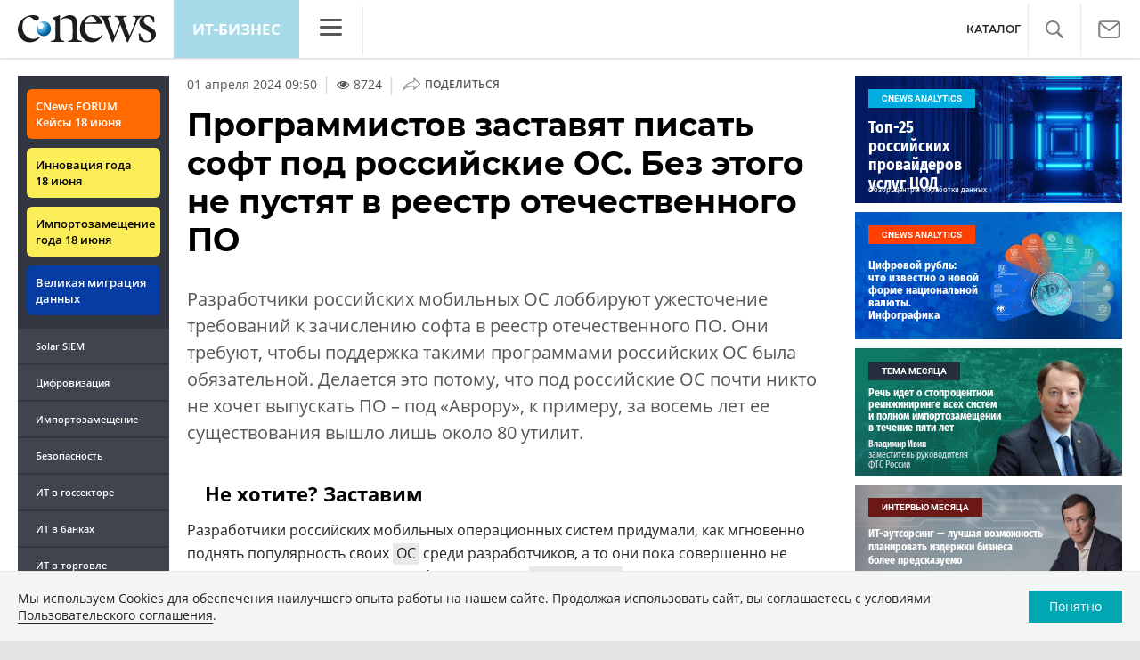

--- FILE ---
content_type: text/html; charset=UTF-8
request_url: https://www.cnews.ru/show.php?section=1&type=news&id=596190&name=%D0%9F%D1%80%D0%BE%D0%B3%D1%80%D0%B0%D0%BC%D0%BC%D0%B8%D1%81%D1%82%D0%BE%D0%B2+%D0%B7%D0%B0%D1%81%D1%82%D0%B0%D0%B2%D1%8F%D1%82+%D0%BF%D0%B8%D1%81%D0%B0%D1%82%D1%8C+%D1%81%D0%BE%D1%84%D1%82+%D0%BF%D0%BE%D0%B4+%D1%80%D0%BE%D1%81%D1%81%D0%B8%D0%B9%D1%81%D0%BA%D0%B8%D0%B5+%D0%9E%D0%A1.+%D0%91%D0%B5%D0%B7+%D1%8D%D1%82%D0%BE%D0%B3%D0%BE+%D0%BD%D0%B5+%D0%BF%D1%83%D1%81%D1%82%D1%8F%D1%82+%D0%B2+%D1%80%D0%B5%D0%B5%D1%81%D1%82%D1%80+%D0%BE%D1%82%D0%B5%D1%87%D0%B5%D1%81%D1%82%D0%B2%D0%B5%D0%BD%D0%BD%D0%BE%D0%B3%D0%BE+%D0%9F%D0%9E&date=2024-04-01+09%3A50%3A21&auth=%D0%AD%D0%BB%D1%8C%D1%8F%D1%81+%D0%9A%D0%B0%D1%81%D0%BC%D0%B8&href=https%3A%2F%2Fbiz.cnews.ru%2Fnews%2Ftop%2F2024-04-01_programmistov_zastavyat_pisat
body_size: -122
content:
1769010155 596190

--- FILE ---
content_type: image/svg+xml
request_url: https://biz.cnews.ru/inc/design2019/img/logo.svg
body_size: 9156
content:
<svg width="400" height="78" viewBox="0 0 400 78" fill="none" xmlns="http://www.w3.org/2000/svg">
<path d="M41.3679 6.10352e-05H45.1721C49.7528 0.371211 54.6655 0.644685 58.587 3.30128C60.8188 4.75655 61.9566 7.73059 61.0043 10.2553C59.7493 13.7373 56.0769 16.6576 52.2434 15.9592C50.08 15.3537 48.2731 13.9472 46.559 12.5554C43.7706 10.2749 41.0798 7.77942 37.7688 6.25578C35.1708 4.96654 32.1186 5.03979 29.3448 5.64046C24.3979 6.82225 20.4911 10.5776 17.9859 14.8653C14.8946 20.2958 13.288 26.5759 13.4345 32.8219C13.4247 40.3668 15.5441 47.9899 19.8367 54.231C24.1732 60.5404 30.8782 65.2921 38.4134 66.8499C43.7511 68.0659 49.5282 67.7778 54.5435 65.4972C56.7655 64.5205 58.8409 63.2362 60.8139 61.8297C61.8638 62.4451 62.9333 63.0213 64.0516 63.4999C59.0363 69.1843 52.5364 73.6429 45.2453 75.8404C37.5929 78.1308 29.125 77.9989 21.6924 74.9614C13.581 71.6992 7.04692 65.0333 3.50145 57.0976C1.34296 52.4779 0.322306 47.4088 0 42.3349V38.9262C0.332082 34.2039 1.299 29.4962 3.23774 25.1598C6.62687 17.3657 12.6238 10.817 19.8952 6.45612C26.3512 2.50539 33.8277 0.390739 41.3679 6.10352e-05Z" fill="#1D1D1B"/>
<path d="M120.773 0H120.817C121.437 0.214879 122.043 0.444397 122.658 0.664152C122.189 4.73696 121.813 8.82442 121.325 12.8972C128.338 7.79891 135.707 2.61754 144.326 0.737412C145.972 0.351622 147.652 0.185575 149.327 1.25017e-05H152.379C155.587 0.273487 158.869 0.752064 161.745 2.28547C165.149 3.94584 167.811 6.91499 169.32 10.3578C171.522 15.2267 171.893 20.6668 171.932 25.9361C171.932 36.4648 171.937 46.9886 171.932 57.5174C171.913 59.715 171.962 61.9223 172.172 64.1101C172.46 65.8975 172.684 67.8215 173.861 69.2768C174.95 70.693 176.645 71.4744 178.325 71.9334C180.513 72.5243 182.739 72.9785 184.991 73.208C185.035 74.0528 185.044 74.8977 185.044 75.7425H145.928C145.952 74.9123 145.815 74.048 146.035 73.2324C149.39 72.6513 153.033 72.2948 155.875 70.2438C158.566 68.1243 158.703 64.4227 158.952 61.2875C159.113 53.8841 159.011 46.471 159.04 39.0629C158.996 34.0524 159.24 29.0029 158.346 24.0462C157.663 20.2762 156.334 16.428 153.546 13.6786C149.864 9.82556 144.243 8.62911 139.091 8.77073C136.425 8.66818 133.748 9.08327 131.229 9.95741C127.849 11.1881 124.865 13.3026 122.243 15.7297C121.872 15.9983 122.033 16.4915 121.989 16.8724C122.018 31.5619 121.974 46.2514 122.009 60.9457C122.17 63.4216 122.223 66.0001 123.293 68.2856C124.206 70.1803 126.169 71.284 128.113 71.8554C130.389 72.4951 132.718 72.9639 135.072 73.2178C135.082 74.0578 135.082 74.9027 135.082 75.7426C122.052 75.7426 109.014 75.7426 95.9797 75.7475C96.009 74.9027 96.0139 74.0578 96.0334 73.213C98.3775 72.959 100.702 72.4707 102.963 71.7772C105.087 71.1033 107.119 69.7311 107.939 67.5775C109.233 63.9442 108.96 60.0276 109.116 56.238V22.8107C109.072 20.5985 109.097 18.2983 108.11 16.2619C106.552 13.1658 103.622 11.0904 100.912 9.06859C100.907 8.50699 100.902 7.95028 100.892 7.39357C107.51 4.903 114.161 2.50521 120.773 0Z" fill="#1D1D1B"/>
<path d="M215.805 1.25017e-05H219.229C221.338 0.224655 223.458 0.439522 225.504 1.01089C231.017 2.39291 236.023 5.82111 239.109 10.6118C241.824 14.7432 243.084 19.6804 243.319 24.5834C227.14 24.559 210.961 24.5981 194.787 24.5639C194.43 27.2937 194.284 30.0529 194.103 32.8023C193.366 40.6549 195.51 48.8006 200.232 55.1491C204.422 60.8871 210.844 64.9258 217.832 66.2003C222.427 67.0061 227.281 66.9768 231.706 65.3604C236.472 63.6805 240.35 60.1497 243.319 56.1404C244.168 56.7557 245.018 57.3759 245.858 58.0156C241.414 65.5069 234.768 71.8456 226.627 75.1273C215.737 79.5713 202.581 77.3737 193.483 69.9997C188.56 66.0978 184.839 60.7797 182.564 54.9439C180.019 48.5612 179.336 41.5192 180.166 34.7263C181.411 23.4601 187.369 12.5602 196.853 6.17759C202.41 2.3343 209.095 0.376051 215.805 1.25017e-05ZM209.569 3.96538C204.857 4.87371 201.116 8.43863 198.747 12.4577C197.151 15.2657 195.778 18.2984 195.314 21.5117C199.006 21.1161 202.723 21.2822 206.419 20.9794C213.437 20.7255 220.45 20.4324 227.462 20.0857C226.329 15.1632 224.376 10.1332 220.474 6.73918C217.544 4.15095 213.383 3.09613 209.569 3.96538Z" fill="#1D1D1B"/>
<path d="M375.187 6.25084e-05H378.039C384.055 0.39074 390.174 2.0267 395.116 5.56234C395.307 10.5044 395.414 15.4611 395.678 20.4032C394.442 20.662 393.192 20.8623 391.957 21.1211C390.433 16.1253 388.582 10.9195 384.715 7.22758C380.608 3.31105 373.492 2.81782 369.117 6.54389C366.362 8.92214 365.137 12.6971 365.356 16.2669C365.327 20.0809 367.696 23.426 370.504 25.8043C375.177 29.7013 380.822 32.1284 386.033 35.2001C390.257 37.6907 394.511 40.5231 397.255 44.6935C399.614 48.2389 400.4 52.678 399.814 56.868C399.282 61.7759 396.806 66.381 393.178 69.7018C387.801 74.7024 380.422 77.1588 373.165 77.4079C365.645 77.5886 357.953 75.6645 351.776 71.2693C351.38 66.8449 351.19 62.4059 350.77 57.9814C350.555 56.2185 350.691 54.4214 350.34 52.6682C351.663 52.3947 352.992 52.0871 354.349 52.0236C355.516 57.8496 357.953 63.5925 362.065 67.9632C365.181 71.1912 369.615 73.1641 374.127 73.0713C377.492 73.1592 380.905 71.8896 383.303 69.5113C387.977 64.8671 388.46 56.5798 384.182 51.5255C381.75 48.5515 378.376 46.5492 375.031 44.757C369.737 41.8953 364.053 39.5708 359.423 35.6396C356.337 33.0904 353.939 29.628 353.006 25.7066C351.99 21.2919 352.244 16.472 354.261 12.3649C356.151 8.43375 359.462 5.32298 363.281 3.28169C366.934 1.28924 371.051 0.307716 375.187 6.25084e-05Z" fill="#1D1D1B"/>
<path d="M235.422 1.64091C247.215 1.66045 259.014 1.66045 270.812 1.64091C270.797 2.47598 270.797 3.31106 270.807 4.14613C268.61 4.28775 266.334 4.37565 264.273 5.24979C262.94 5.7235 261.768 6.76367 261.402 8.16522C261.123 9.76211 261.348 11.4127 261.861 12.9413C262.989 16.4476 264.439 19.8367 265.758 23.2698C270.377 35.1269 275.08 46.9448 279.656 58.8166C284.911 46.6323 290.014 34.3699 295.215 22.1613C295.566 21.3995 295.044 20.6425 294.809 19.9344C293.164 16.0325 292.04 11.8132 289.501 8.36059C287.352 5.44027 283.543 4.73705 280.193 4.14616C280.203 3.31108 280.203 2.4809 280.208 1.64582C292.143 1.64582 304.088 1.68489 316.028 1.62628C316.028 2.46136 316.028 3.30131 316.033 4.14127C313.454 4.33661 310.798 4.51242 308.42 5.63073C306.891 6.36326 305.68 7.92108 305.763 9.67425C305.831 11.989 306.779 14.1622 307.57 16.3011C312.864 30.4778 318.294 44.6008 323.529 58.7922C325.707 54.3336 327.626 49.7529 329.663 45.2259C333.042 37.4758 336.373 29.6915 339.205 21.7217C340.338 18.2838 341.52 14.8263 341.993 11.2271C342.301 9.29329 341.735 7.06644 340.045 5.9237C337.857 4.52702 335.186 4.52702 332.71 4.15588C332.72 3.31592 332.715 2.48086 332.71 1.6409C342.145 1.67508 351.58 1.63113 361.014 1.66044C361.005 2.48086 361.005 3.30128 361.01 4.1217C358.167 4.41472 355.267 5.17165 353.015 7.01761C349.519 9.7963 347.751 14.0254 345.9 17.9566C336.968 37.7835 328.139 57.6592 319.188 77.4714C318.475 77.4519 317.766 77.4617 317.058 77.5105H316.922C310.28 60.5062 303.595 43.5167 296.978 26.5027C289.901 43.4727 282.986 60.516 275.964 77.5105H275.837C275.056 77.4519 274.274 77.4421 273.493 77.4519C265.123 56.6874 256.772 35.918 248.358 15.1682C247.122 12.2967 245.852 9.28847 243.489 7.13975C241.301 5.12288 238.303 4.35129 235.407 4.12664C235.421 3.29646 235.422 2.4711 235.422 1.64091Z" fill="#1D1D1B"/>
<ellipse cx="74.923" cy="38.6981" rx="20.9499" ry="20.9552" fill="white"/>
<path d="M61.2093 22.801C64.5056 20.0955 68.5442 18.2447 72.8173 17.8638C79.0144 17.1801 85.4557 19.5046 89.8264 23.9437C93.6893 27.8261 95.9503 33.2662 95.8722 38.7553C95.921 43.4825 94.2411 48.1951 91.2671 51.8626C88.1075 55.8084 83.4682 58.5627 78.4772 59.3685C73.5303 60.1889 68.2756 59.2757 64.0075 56.6093C58.6113 53.352 54.8364 47.5358 54.1527 41.2704C53.3616 35.4444 55.271 29.3987 59.085 24.9547C57.9374 26.786 57.2927 28.9298 57.5858 31.103C57.9911 34.8877 61.1946 38.1645 64.9647 38.6626C69.4233 39.4391 74.0089 36.1671 74.8146 31.7427C75.1711 29.7503 74.9221 27.6064 73.9014 25.8337C72.368 22.9964 69.1693 21.1163 65.9267 21.3165C64.2273 21.2921 62.6694 22.0196 61.2093 22.801Z" fill="url(#paint0_radial_2115_3)"/>
<path d="M61.2093 22.801C64.5056 20.0955 68.5442 18.2447 72.8173 17.8638C79.0144 17.1801 85.4557 19.5046 89.8264 23.9437C93.6893 27.8261 95.9503 33.2662 95.8722 38.7553C95.921 43.4825 94.2411 48.1951 91.2671 51.8626C88.1075 55.8084 83.4682 58.5627 78.4772 59.3685C73.5303 60.1889 68.2756 59.2757 64.0075 56.6093C58.6113 53.352 54.8364 47.5358 54.1527 41.2704C53.3616 35.4444 55.271 29.3987 59.085 24.9547C57.9374 26.786 57.2927 28.9298 57.5858 31.103C57.9911 34.8877 61.1946 38.1645 64.9647 38.6626C69.4233 39.4391 74.0089 36.1671 74.8146 31.7427C75.1711 29.7503 74.9221 27.6064 73.9014 25.8337C72.368 22.9964 69.1693 21.1163 65.9267 21.3165C64.2273 21.2921 62.6694 22.0196 61.2093 22.801Z" fill="url(#paint1_radial_2115_3)"/>
<defs>
<radialGradient id="paint0_radial_2115_3" cx="0" cy="0" r="1" gradientUnits="userSpaceOnUse" gradientTransform="translate(66.5 29) rotate(45) scale(39.598 39.598)">
<stop stop-color="#00AAFF"/>
<stop offset="1" stop-color="#00406C"/>
</radialGradient>
<radialGradient id="paint1_radial_2115_3" cx="0" cy="0" r="1" gradientUnits="userSpaceOnUse" gradientTransform="translate(65.5 29) rotate(45) scale(26.8701 26.86)">
<stop stop-color="white" stop-opacity="0.7"/>
<stop offset="1" stop-color="white" stop-opacity="0"/>
</radialGradient>
</defs>
</svg>
